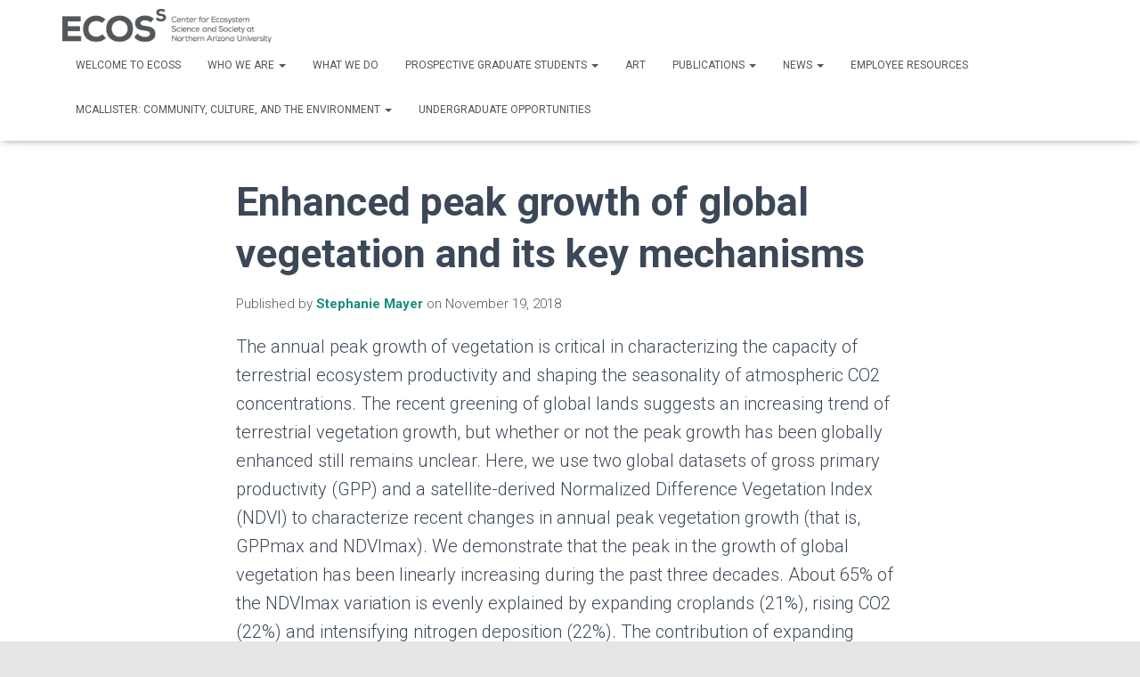

--- FILE ---
content_type: text/html; charset=UTF-8
request_url: https://ecoss.nau.edu/publication/enhanced-peak-growth-of-global-vegetation-and-its-key-mechanisms/
body_size: 70798
content:
<!DOCTYPE html>
<html lang="en-US">

<head>
	<meta charset='UTF-8'>
	<meta name="viewport" content="width=device-width, initial-scale=1">
	<link rel="profile" href="http://gmpg.org/xfn/11">
		<title>Enhanced peak growth of global vegetation and its key mechanisms &#8211; Ecoss</title>
<meta name='robots' content='max-image-preview:large' />
<link rel='dns-prefetch' href='//fonts.googleapis.com' />
<link rel="alternate" type="application/rss+xml" title="Ecoss &raquo; Feed" href="https://ecoss.nau.edu/feed/" />
<script type="text/javascript">
window._wpemojiSettings = {"baseUrl":"https:\/\/s.w.org\/images\/core\/emoji\/14.0.0\/72x72\/","ext":".png","svgUrl":"https:\/\/s.w.org\/images\/core\/emoji\/14.0.0\/svg\/","svgExt":".svg","source":{"concatemoji":"https:\/\/ecoss.nau.edu\/wp-includes\/js\/wp-emoji-release.min.js?ver=6.2.8"}};
/*! This file is auto-generated */
!function(e,a,t){var n,r,o,i=a.createElement("canvas"),p=i.getContext&&i.getContext("2d");function s(e,t){p.clearRect(0,0,i.width,i.height),p.fillText(e,0,0);e=i.toDataURL();return p.clearRect(0,0,i.width,i.height),p.fillText(t,0,0),e===i.toDataURL()}function c(e){var t=a.createElement("script");t.src=e,t.defer=t.type="text/javascript",a.getElementsByTagName("head")[0].appendChild(t)}for(o=Array("flag","emoji"),t.supports={everything:!0,everythingExceptFlag:!0},r=0;r<o.length;r++)t.supports[o[r]]=function(e){if(p&&p.fillText)switch(p.textBaseline="top",p.font="600 32px Arial",e){case"flag":return s("\ud83c\udff3\ufe0f\u200d\u26a7\ufe0f","\ud83c\udff3\ufe0f\u200b\u26a7\ufe0f")?!1:!s("\ud83c\uddfa\ud83c\uddf3","\ud83c\uddfa\u200b\ud83c\uddf3")&&!s("\ud83c\udff4\udb40\udc67\udb40\udc62\udb40\udc65\udb40\udc6e\udb40\udc67\udb40\udc7f","\ud83c\udff4\u200b\udb40\udc67\u200b\udb40\udc62\u200b\udb40\udc65\u200b\udb40\udc6e\u200b\udb40\udc67\u200b\udb40\udc7f");case"emoji":return!s("\ud83e\udef1\ud83c\udffb\u200d\ud83e\udef2\ud83c\udfff","\ud83e\udef1\ud83c\udffb\u200b\ud83e\udef2\ud83c\udfff")}return!1}(o[r]),t.supports.everything=t.supports.everything&&t.supports[o[r]],"flag"!==o[r]&&(t.supports.everythingExceptFlag=t.supports.everythingExceptFlag&&t.supports[o[r]]);t.supports.everythingExceptFlag=t.supports.everythingExceptFlag&&!t.supports.flag,t.DOMReady=!1,t.readyCallback=function(){t.DOMReady=!0},t.supports.everything||(n=function(){t.readyCallback()},a.addEventListener?(a.addEventListener("DOMContentLoaded",n,!1),e.addEventListener("load",n,!1)):(e.attachEvent("onload",n),a.attachEvent("onreadystatechange",function(){"complete"===a.readyState&&t.readyCallback()})),(e=t.source||{}).concatemoji?c(e.concatemoji):e.wpemoji&&e.twemoji&&(c(e.twemoji),c(e.wpemoji)))}(window,document,window._wpemojiSettings);
</script>
<style type="text/css">
img.wp-smiley,
img.emoji {
	display: inline !important;
	border: none !important;
	box-shadow: none !important;
	height: 1em !important;
	width: 1em !important;
	margin: 0 0.07em !important;
	vertical-align: -0.1em !important;
	background: none !important;
	padding: 0 !important;
}
</style>
	<link rel='stylesheet' id='neliofp_style_css-css' href='https://ecoss.nau.edu/wp-content/plugins/nelio-featured-posts/assets/style.min.css?ver=2.2.4' type='text/css' media='all' />
<link rel='stylesheet' id='wp-block-library-css' href='https://ecoss.nau.edu/wp-includes/css/dist/block-library/style.min.css?ver=6.2.8' type='text/css' media='all' />
<link rel='stylesheet' id='classic-theme-styles-css' href='https://ecoss.nau.edu/wp-includes/css/classic-themes.min.css?ver=6.2.8' type='text/css' media='all' />
<style id='global-styles-inline-css' type='text/css'>
body{--wp--preset--color--black: #000000;--wp--preset--color--cyan-bluish-gray: #abb8c3;--wp--preset--color--white: #ffffff;--wp--preset--color--pale-pink: #f78da7;--wp--preset--color--vivid-red: #cf2e2e;--wp--preset--color--luminous-vivid-orange: #ff6900;--wp--preset--color--luminous-vivid-amber: #fcb900;--wp--preset--color--light-green-cyan: #7bdcb5;--wp--preset--color--vivid-green-cyan: #00d084;--wp--preset--color--pale-cyan-blue: #8ed1fc;--wp--preset--color--vivid-cyan-blue: #0693e3;--wp--preset--color--vivid-purple: #9b51e0;--wp--preset--color--accent: #00826c;--wp--preset--color--background-color: #E5E5E5;--wp--preset--color--header-gradient: #a8a8a8;--wp--preset--gradient--vivid-cyan-blue-to-vivid-purple: linear-gradient(135deg,rgba(6,147,227,1) 0%,rgb(155,81,224) 100%);--wp--preset--gradient--light-green-cyan-to-vivid-green-cyan: linear-gradient(135deg,rgb(122,220,180) 0%,rgb(0,208,130) 100%);--wp--preset--gradient--luminous-vivid-amber-to-luminous-vivid-orange: linear-gradient(135deg,rgba(252,185,0,1) 0%,rgba(255,105,0,1) 100%);--wp--preset--gradient--luminous-vivid-orange-to-vivid-red: linear-gradient(135deg,rgba(255,105,0,1) 0%,rgb(207,46,46) 100%);--wp--preset--gradient--very-light-gray-to-cyan-bluish-gray: linear-gradient(135deg,rgb(238,238,238) 0%,rgb(169,184,195) 100%);--wp--preset--gradient--cool-to-warm-spectrum: linear-gradient(135deg,rgb(74,234,220) 0%,rgb(151,120,209) 20%,rgb(207,42,186) 40%,rgb(238,44,130) 60%,rgb(251,105,98) 80%,rgb(254,248,76) 100%);--wp--preset--gradient--blush-light-purple: linear-gradient(135deg,rgb(255,206,236) 0%,rgb(152,150,240) 100%);--wp--preset--gradient--blush-bordeaux: linear-gradient(135deg,rgb(254,205,165) 0%,rgb(254,45,45) 50%,rgb(107,0,62) 100%);--wp--preset--gradient--luminous-dusk: linear-gradient(135deg,rgb(255,203,112) 0%,rgb(199,81,192) 50%,rgb(65,88,208) 100%);--wp--preset--gradient--pale-ocean: linear-gradient(135deg,rgb(255,245,203) 0%,rgb(182,227,212) 50%,rgb(51,167,181) 100%);--wp--preset--gradient--electric-grass: linear-gradient(135deg,rgb(202,248,128) 0%,rgb(113,206,126) 100%);--wp--preset--gradient--midnight: linear-gradient(135deg,rgb(2,3,129) 0%,rgb(40,116,252) 100%);--wp--preset--duotone--dark-grayscale: url('#wp-duotone-dark-grayscale');--wp--preset--duotone--grayscale: url('#wp-duotone-grayscale');--wp--preset--duotone--purple-yellow: url('#wp-duotone-purple-yellow');--wp--preset--duotone--blue-red: url('#wp-duotone-blue-red');--wp--preset--duotone--midnight: url('#wp-duotone-midnight');--wp--preset--duotone--magenta-yellow: url('#wp-duotone-magenta-yellow');--wp--preset--duotone--purple-green: url('#wp-duotone-purple-green');--wp--preset--duotone--blue-orange: url('#wp-duotone-blue-orange');--wp--preset--font-size--small: 13px;--wp--preset--font-size--medium: 20px;--wp--preset--font-size--large: 36px;--wp--preset--font-size--x-large: 42px;--wp--preset--spacing--20: 0.44rem;--wp--preset--spacing--30: 0.67rem;--wp--preset--spacing--40: 1rem;--wp--preset--spacing--50: 1.5rem;--wp--preset--spacing--60: 2.25rem;--wp--preset--spacing--70: 3.38rem;--wp--preset--spacing--80: 5.06rem;--wp--preset--shadow--natural: 6px 6px 9px rgba(0, 0, 0, 0.2);--wp--preset--shadow--deep: 12px 12px 50px rgba(0, 0, 0, 0.4);--wp--preset--shadow--sharp: 6px 6px 0px rgba(0, 0, 0, 0.2);--wp--preset--shadow--outlined: 6px 6px 0px -3px rgba(255, 255, 255, 1), 6px 6px rgba(0, 0, 0, 1);--wp--preset--shadow--crisp: 6px 6px 0px rgba(0, 0, 0, 1);}:where(.is-layout-flex){gap: 0.5em;}body .is-layout-flow > .alignleft{float: left;margin-inline-start: 0;margin-inline-end: 2em;}body .is-layout-flow > .alignright{float: right;margin-inline-start: 2em;margin-inline-end: 0;}body .is-layout-flow > .aligncenter{margin-left: auto !important;margin-right: auto !important;}body .is-layout-constrained > .alignleft{float: left;margin-inline-start: 0;margin-inline-end: 2em;}body .is-layout-constrained > .alignright{float: right;margin-inline-start: 2em;margin-inline-end: 0;}body .is-layout-constrained > .aligncenter{margin-left: auto !important;margin-right: auto !important;}body .is-layout-constrained > :where(:not(.alignleft):not(.alignright):not(.alignfull)){max-width: var(--wp--style--global--content-size);margin-left: auto !important;margin-right: auto !important;}body .is-layout-constrained > .alignwide{max-width: var(--wp--style--global--wide-size);}body .is-layout-flex{display: flex;}body .is-layout-flex{flex-wrap: wrap;align-items: center;}body .is-layout-flex > *{margin: 0;}:where(.wp-block-columns.is-layout-flex){gap: 2em;}.has-black-color{color: var(--wp--preset--color--black) !important;}.has-cyan-bluish-gray-color{color: var(--wp--preset--color--cyan-bluish-gray) !important;}.has-white-color{color: var(--wp--preset--color--white) !important;}.has-pale-pink-color{color: var(--wp--preset--color--pale-pink) !important;}.has-vivid-red-color{color: var(--wp--preset--color--vivid-red) !important;}.has-luminous-vivid-orange-color{color: var(--wp--preset--color--luminous-vivid-orange) !important;}.has-luminous-vivid-amber-color{color: var(--wp--preset--color--luminous-vivid-amber) !important;}.has-light-green-cyan-color{color: var(--wp--preset--color--light-green-cyan) !important;}.has-vivid-green-cyan-color{color: var(--wp--preset--color--vivid-green-cyan) !important;}.has-pale-cyan-blue-color{color: var(--wp--preset--color--pale-cyan-blue) !important;}.has-vivid-cyan-blue-color{color: var(--wp--preset--color--vivid-cyan-blue) !important;}.has-vivid-purple-color{color: var(--wp--preset--color--vivid-purple) !important;}.has-black-background-color{background-color: var(--wp--preset--color--black) !important;}.has-cyan-bluish-gray-background-color{background-color: var(--wp--preset--color--cyan-bluish-gray) !important;}.has-white-background-color{background-color: var(--wp--preset--color--white) !important;}.has-pale-pink-background-color{background-color: var(--wp--preset--color--pale-pink) !important;}.has-vivid-red-background-color{background-color: var(--wp--preset--color--vivid-red) !important;}.has-luminous-vivid-orange-background-color{background-color: var(--wp--preset--color--luminous-vivid-orange) !important;}.has-luminous-vivid-amber-background-color{background-color: var(--wp--preset--color--luminous-vivid-amber) !important;}.has-light-green-cyan-background-color{background-color: var(--wp--preset--color--light-green-cyan) !important;}.has-vivid-green-cyan-background-color{background-color: var(--wp--preset--color--vivid-green-cyan) !important;}.has-pale-cyan-blue-background-color{background-color: var(--wp--preset--color--pale-cyan-blue) !important;}.has-vivid-cyan-blue-background-color{background-color: var(--wp--preset--color--vivid-cyan-blue) !important;}.has-vivid-purple-background-color{background-color: var(--wp--preset--color--vivid-purple) !important;}.has-black-border-color{border-color: var(--wp--preset--color--black) !important;}.has-cyan-bluish-gray-border-color{border-color: var(--wp--preset--color--cyan-bluish-gray) !important;}.has-white-border-color{border-color: var(--wp--preset--color--white) !important;}.has-pale-pink-border-color{border-color: var(--wp--preset--color--pale-pink) !important;}.has-vivid-red-border-color{border-color: var(--wp--preset--color--vivid-red) !important;}.has-luminous-vivid-orange-border-color{border-color: var(--wp--preset--color--luminous-vivid-orange) !important;}.has-luminous-vivid-amber-border-color{border-color: var(--wp--preset--color--luminous-vivid-amber) !important;}.has-light-green-cyan-border-color{border-color: var(--wp--preset--color--light-green-cyan) !important;}.has-vivid-green-cyan-border-color{border-color: var(--wp--preset--color--vivid-green-cyan) !important;}.has-pale-cyan-blue-border-color{border-color: var(--wp--preset--color--pale-cyan-blue) !important;}.has-vivid-cyan-blue-border-color{border-color: var(--wp--preset--color--vivid-cyan-blue) !important;}.has-vivid-purple-border-color{border-color: var(--wp--preset--color--vivid-purple) !important;}.has-vivid-cyan-blue-to-vivid-purple-gradient-background{background: var(--wp--preset--gradient--vivid-cyan-blue-to-vivid-purple) !important;}.has-light-green-cyan-to-vivid-green-cyan-gradient-background{background: var(--wp--preset--gradient--light-green-cyan-to-vivid-green-cyan) !important;}.has-luminous-vivid-amber-to-luminous-vivid-orange-gradient-background{background: var(--wp--preset--gradient--luminous-vivid-amber-to-luminous-vivid-orange) !important;}.has-luminous-vivid-orange-to-vivid-red-gradient-background{background: var(--wp--preset--gradient--luminous-vivid-orange-to-vivid-red) !important;}.has-very-light-gray-to-cyan-bluish-gray-gradient-background{background: var(--wp--preset--gradient--very-light-gray-to-cyan-bluish-gray) !important;}.has-cool-to-warm-spectrum-gradient-background{background: var(--wp--preset--gradient--cool-to-warm-spectrum) !important;}.has-blush-light-purple-gradient-background{background: var(--wp--preset--gradient--blush-light-purple) !important;}.has-blush-bordeaux-gradient-background{background: var(--wp--preset--gradient--blush-bordeaux) !important;}.has-luminous-dusk-gradient-background{background: var(--wp--preset--gradient--luminous-dusk) !important;}.has-pale-ocean-gradient-background{background: var(--wp--preset--gradient--pale-ocean) !important;}.has-electric-grass-gradient-background{background: var(--wp--preset--gradient--electric-grass) !important;}.has-midnight-gradient-background{background: var(--wp--preset--gradient--midnight) !important;}.has-small-font-size{font-size: var(--wp--preset--font-size--small) !important;}.has-medium-font-size{font-size: var(--wp--preset--font-size--medium) !important;}.has-large-font-size{font-size: var(--wp--preset--font-size--large) !important;}.has-x-large-font-size{font-size: var(--wp--preset--font-size--x-large) !important;}
.wp-block-navigation a:where(:not(.wp-element-button)){color: inherit;}
:where(.wp-block-columns.is-layout-flex){gap: 2em;}
.wp-block-pullquote{font-size: 1.5em;line-height: 1.6;}
</style>
<link rel='stylesheet' id='contact-form-7-css' href='https://ecoss.nau.edu/wp-content/plugins/contact-form-7/includes/css/styles.css?ver=5.7.7' type='text/css' media='all' />
<link rel='stylesheet' id='ctf_styles-css' href='https://ecoss.nau.edu/wp-content/plugins/custom-twitter-feeds/css/ctf-styles.min.css?ver=2.3.1' type='text/css' media='all' />
<link rel='stylesheet' id='post_listing_css-css' href='https://ecoss.nau.edu/wp-content/plugins/multiple-post-type-order/css/post_listing_css.css?ver=6.2.8' type='text/css' media='all' />
<link rel='stylesheet' id='main_css_file-css' href='https://ecoss.nau.edu/wp-content/plugins/multiple-post-type-order/css/pmto_dem.css?ver=6.2.8' type='text/css' media='all' />
<link rel='stylesheet' id='main1_css_file-css' href='https://ecoss.nau.edu/wp-content/plugins/multiple-post-type-order/css/normalize.css?ver=6.2.8' type='text/css' media='all' />
<link rel='stylesheet' id='main2_css_file-css' href='https://ecoss.nau.edu/wp-content/plugins/multiple-post-type-order/css/style_one.css?ver=6.2.8' type='text/css' media='all' />
<link rel='stylesheet' id='main3_css_file-css' href='https://ecoss.nau.edu/wp-content/plugins/multiple-post-type-order/css/style_two.css?ver=6.2.8' type='text/css' media='all' />
<link rel='stylesheet' id='wpsm_team_b-font-awesome-front-css' href='https://ecoss.nau.edu/wp-content/plugins/team-builder/assets/css/font-awesome/css/font-awesome.min.css?ver=6.2.8' type='text/css' media='all' />
<link rel='stylesheet' id='wpsm_team_b_bootstrap-front-css' href='https://ecoss.nau.edu/wp-content/plugins/team-builder/assets/css/bootstrap-front.css?ver=6.2.8' type='text/css' media='all' />
<link rel='stylesheet' id='wpsm_team_b_team-css' href='https://ecoss.nau.edu/wp-content/plugins/team-builder/assets/css/team.css?ver=6.2.8' type='text/css' media='all' />
<link rel='stylesheet' id='wpsm_team_b_owl_carousel_min_css-css' href='https://ecoss.nau.edu/wp-content/plugins/team-builder/assets/css/owl.carousel.min.css?ver=6.2.8' type='text/css' media='all' />
<link rel='stylesheet' id='hestia-clients-bar-css' href='https://ecoss.nau.edu/wp-content/plugins/themeisle-companion/obfx_modules/companion-legacy/assets/css/hestia/clients-bar.css?ver=6.2.8' type='text/css' media='all' />
<link rel='stylesheet' id='wonderplugin-slider-css-css' href='https://ecoss.nau.edu/wp-content/plugins/wonderplugin-slider-lite/engine/wonderpluginsliderengine.css?ver=14.5' type='text/css' media='all' />
<link rel='stylesheet' id='wpmtp-css-css' href='https://ecoss.nau.edu/wp-content/plugins/wp-meet-the-team-shortcode-v2/lib/css/team.css?ver=6.2.8' type='text/css' media='all' />
<link rel='stylesheet' id='bootstrap-tooltip-css' href='https://ecoss.nau.edu/wp-content/plugins/wp-meet-the-team-shortcode-v2/lib/css/bootstrap-tooltip.css?ver=6.2.8' type='text/css' media='all' />
<link rel='stylesheet' id='bootstrap-css' href='https://ecoss.nau.edu/wp-content/themes/hestia/assets/bootstrap/css/bootstrap.min.css?ver=1.0.2' type='text/css' media='all' />
<link rel='stylesheet' id='hestia-font-sizes-css' href='https://ecoss.nau.edu/wp-content/themes/hestia/assets/css/font-sizes.min.css?ver=3.1.8' type='text/css' media='all' />
<link rel='stylesheet' id='hestia_style-css' href='https://ecoss.nau.edu/wp-content/themes/hestia/style.min.css?ver=3.1.8' type='text/css' media='all' />
<style id='hestia_style-inline-css' type='text/css'>
.hestia-top-bar,.hestia-top-bar .widget.widget_shopping_cart .cart_list{background-color:#363537}.hestia-top-bar .widget .label-floating input[type=search]:-webkit-autofill{-webkit-box-shadow:inset 0 0 0 9999px #363537}.hestia-top-bar,.hestia-top-bar .widget .label-floating input[type=search],.hestia-top-bar .widget.widget_search form.form-group:before,.hestia-top-bar .widget.widget_product_search form.form-group:before,.hestia-top-bar .widget.widget_shopping_cart:before{color:#fff}.hestia-top-bar .widget .label-floating input[type=search]{-webkit-text-fill-color:#fff !important}.hestia-top-bar div.widget.widget_shopping_cart:before,.hestia-top-bar .widget.widget_product_search form.form-group:before,.hestia-top-bar .widget.widget_search form.form-group:before{background-color:#fff}.hestia-top-bar a,.hestia-top-bar .top-bar-nav li a{color:#fff}.hestia-top-bar ul li a[href*="mailto:"]:before,.hestia-top-bar ul li a[href*="tel:"]:before{background-color:#fff}.hestia-top-bar a:hover,.hestia-top-bar .top-bar-nav li a:hover{color:#eee}.hestia-top-bar ul li:hover a[href*="mailto:"]:before,.hestia-top-bar ul li:hover a[href*="tel:"]:before{background-color:#eee}
a,.navbar .dropdown-menu li:hover>a,.navbar .dropdown-menu li:focus>a,.navbar .dropdown-menu li:active>a,.navbar .navbar-nav>li .dropdown-menu li:hover>a,body:not(.home) .navbar-default .navbar-nav>.active:not(.btn)>a,body:not(.home) .navbar-default .navbar-nav>.active:not(.btn)>a:hover,body:not(.home) .navbar-default .navbar-nav>.active:not(.btn)>a:focus,a:hover,.card-blog a.moretag:hover,.card-blog a.more-link:hover,.widget a:hover,.has-text-color.has-accent-color,p.has-text-color a{color:#00826c}.svg-text-color{fill:#00826c}.pagination span.current,.pagination span.current:focus,.pagination span.current:hover{border-color:#00826c}button,button:hover,.woocommerce .track_order button[type="submit"],.woocommerce .track_order button[type="submit"]:hover,div.wpforms-container .wpforms-form button[type=submit].wpforms-submit,div.wpforms-container .wpforms-form button[type=submit].wpforms-submit:hover,input[type="button"],input[type="button"]:hover,input[type="submit"],input[type="submit"]:hover,input#searchsubmit,.pagination span.current,.pagination span.current:focus,.pagination span.current:hover,.btn.btn-primary,.btn.btn-primary:link,.btn.btn-primary:hover,.btn.btn-primary:focus,.btn.btn-primary:active,.btn.btn-primary.active,.btn.btn-primary.active:focus,.btn.btn-primary.active:hover,.btn.btn-primary:active:hover,.btn.btn-primary:active:focus,.btn.btn-primary:active:hover,.hestia-sidebar-open.btn.btn-rose,.hestia-sidebar-close.btn.btn-rose,.hestia-sidebar-open.btn.btn-rose:hover,.hestia-sidebar-close.btn.btn-rose:hover,.hestia-sidebar-open.btn.btn-rose:focus,.hestia-sidebar-close.btn.btn-rose:focus,.label.label-primary,.hestia-work .portfolio-item:nth-child(6n+1) .label,.nav-cart .nav-cart-content .widget .buttons .button,.has-accent-background-color[class*="has-background"]{background-color:#00826c}@media(max-width:768px){.navbar-default .navbar-nav>li>a:hover,.navbar-default .navbar-nav>li>a:focus,.navbar .navbar-nav .dropdown .dropdown-menu li a:hover,.navbar .navbar-nav .dropdown .dropdown-menu li a:focus,.navbar button.navbar-toggle:hover,.navbar .navbar-nav li:hover>a i{color:#00826c}}body:not(.woocommerce-page) button:not([class^="fl-"]):not(.hestia-scroll-to-top):not(.navbar-toggle):not(.close),body:not(.woocommerce-page) .button:not([class^="fl-"]):not(hestia-scroll-to-top):not(.navbar-toggle):not(.add_to_cart_button):not(.product_type_grouped):not(.product_type_external),div.wpforms-container .wpforms-form button[type=submit].wpforms-submit,input[type="submit"],input[type="button"],.btn.btn-primary,.widget_product_search button[type="submit"],.hestia-sidebar-open.btn.btn-rose,.hestia-sidebar-close.btn.btn-rose,.everest-forms button[type=submit].everest-forms-submit-button{-webkit-box-shadow:0 2px 2px 0 rgba(0,130,108,0.14),0 3px 1px -2px rgba(0,130,108,0.2),0 1px 5px 0 rgba(0,130,108,0.12);box-shadow:0 2px 2px 0 rgba(0,130,108,0.14),0 3px 1px -2px rgba(0,130,108,0.2),0 1px 5px 0 rgba(0,130,108,0.12)}.card .header-primary,.card .content-primary,.everest-forms button[type=submit].everest-forms-submit-button{background:#00826c}body:not(.woocommerce-page) .button:not([class^="fl-"]):not(.hestia-scroll-to-top):not(.navbar-toggle):not(.add_to_cart_button):hover,body:not(.woocommerce-page) button:not([class^="fl-"]):not(.hestia-scroll-to-top):not(.navbar-toggle):not(.close):hover,div.wpforms-container .wpforms-form button[type=submit].wpforms-submit:hover,input[type="submit"]:hover,input[type="button"]:hover,input#searchsubmit:hover,.widget_product_search button[type="submit"]:hover,.pagination span.current,.btn.btn-primary:hover,.btn.btn-primary:focus,.btn.btn-primary:active,.btn.btn-primary.active,.btn.btn-primary:active:focus,.btn.btn-primary:active:hover,.hestia-sidebar-open.btn.btn-rose:hover,.hestia-sidebar-close.btn.btn-rose:hover,.pagination span.current:hover,.everest-forms button[type=submit].everest-forms-submit-button:hover,.everest-forms button[type=submit].everest-forms-submit-button:focus,.everest-forms button[type=submit].everest-forms-submit-button:active{-webkit-box-shadow:0 14px 26px -12px rgba(0,130,108,0.42),0 4px 23px 0 rgba(0,0,0,0.12),0 8px 10px -5px rgba(0,130,108,0.2);box-shadow:0 14px 26px -12px rgba(0,130,108,0.42),0 4px 23px 0 rgba(0,0,0,0.12),0 8px 10px -5px rgba(0,130,108,0.2);color:#fff}.form-group.is-focused .form-control{background-image:-webkit-gradient(linear,left top,left bottom,from(#00826c),to(#00826c)),-webkit-gradient(linear,left top,left bottom,from(#d2d2d2),to(#d2d2d2));background-image:-webkit-linear-gradient(linear,left top,left bottom,from(#00826c),to(#00826c)),-webkit-linear-gradient(linear,left top,left bottom,from(#d2d2d2),to(#d2d2d2));background-image:linear-gradient(linear,left top,left bottom,from(#00826c),to(#00826c)),linear-gradient(linear,left top,left bottom,from(#d2d2d2),to(#d2d2d2))}.navbar:not(.navbar-transparent) li:not(.btn):hover>a,.navbar li.on-section:not(.btn)>a,.navbar.full-screen-menu.navbar-transparent li:not(.btn):hover>a,.navbar.full-screen-menu .navbar-toggle:hover,.navbar:not(.navbar-transparent) .nav-cart:hover,.navbar:not(.navbar-transparent) .hestia-toggle-search:hover{color:#00826c}.header-filter-gradient{background:linear-gradient(45deg,rgba(168,168,168,1) 0,rgb(234,196,147) 100%)}.has-text-color.has-header-gradient-color{color:#a8a8a8}.has-header-gradient-background-color[class*="has-background"]{background-color:#a8a8a8}.has-text-color.has-background-color-color{color:#E5E5E5}.has-background-color-background-color[class*="has-background"]{background-color:#E5E5E5}
.btn.btn-primary:not(.colored-button):not(.btn-left):not(.btn-right):not(.btn-just-icon):not(.menu-item),input[type="submit"]:not(.search-submit),body:not(.woocommerce-account) .woocommerce .button.woocommerce-Button,.woocommerce .product button.button,.woocommerce .product button.button.alt,.woocommerce .product #respond input#submit,.woocommerce-cart .blog-post .woocommerce .cart-collaterals .cart_totals .checkout-button,.woocommerce-checkout #payment #place_order,.woocommerce-account.woocommerce-page button.button,.woocommerce .track_order button[type="submit"],.nav-cart .nav-cart-content .widget .buttons .button,.woocommerce a.button.wc-backward,body.woocommerce .wccm-catalog-item a.button,body.woocommerce a.wccm-button.button,form.woocommerce-form-coupon button.button,div.wpforms-container .wpforms-form button[type=submit].wpforms-submit,div.woocommerce a.button.alt,div.woocommerce table.my_account_orders .button,.btn.colored-button,.btn.btn-left,.btn.btn-right,.btn:not(.colored-button):not(.btn-left):not(.btn-right):not(.btn-just-icon):not(.menu-item):not(.hestia-sidebar-open):not(.hestia-sidebar-close){padding-top:15px;padding-bottom:15px;padding-left:33px;padding-right:33px}
.btn.btn-primary:not(.colored-button):not(.btn-left):not(.btn-right):not(.btn-just-icon):not(.menu-item),input[type="submit"]:not(.search-submit),body:not(.woocommerce-account) .woocommerce .button.woocommerce-Button,.woocommerce .product button.button,.woocommerce .product button.button.alt,.woocommerce .product #respond input#submit,.woocommerce-cart .blog-post .woocommerce .cart-collaterals .cart_totals .checkout-button,.woocommerce-checkout #payment #place_order,.woocommerce-account.woocommerce-page button.button,.woocommerce .track_order button[type="submit"],.nav-cart .nav-cart-content .widget .buttons .button,.woocommerce a.button.wc-backward,body.woocommerce .wccm-catalog-item a.button,body.woocommerce a.wccm-button.button,form.woocommerce-form-coupon button.button,div.wpforms-container .wpforms-form button[type=submit].wpforms-submit,div.woocommerce a.button.alt,div.woocommerce table.my_account_orders .button,input[type="submit"].search-submit,.hestia-view-cart-wrapper .added_to_cart.wc-forward,.woocommerce-product-search button,.woocommerce-cart .actions .button,#secondary div[id^=woocommerce_price_filter] .button,.woocommerce div[id^=woocommerce_widget_cart].widget .buttons .button,.searchform input[type=submit],.searchform button,.search-form:not(.media-toolbar-primary) input[type=submit],.search-form:not(.media-toolbar-primary) button,.woocommerce-product-search input[type=submit],.btn.colored-button,.btn.btn-left,.btn.btn-right,.btn:not(.colored-button):not(.btn-left):not(.btn-right):not(.btn-just-icon):not(.menu-item):not(.hestia-sidebar-open):not(.hestia-sidebar-close){border-radius:3px}
h1,h2,h3,h4,h5,h6,.hestia-title,.hestia-title.title-in-content,p.meta-in-content,.info-title,.card-title,.page-header.header-small .hestia-title,.page-header.header-small .title,.widget h5,.hestia-title,.title,.footer-brand,.footer-big h4,.footer-big h5,.media .media-heading,.carousel h1.hestia-title,.carousel h2.title,.carousel span.sub-title,.hestia-about h1,.hestia-about h2,.hestia-about h3,.hestia-about h4,.hestia-about h5{font-family:Roboto}body,ul,.tooltip-inner{font-family:Roboto}
@media(min-width:769px){.page-header.header-small .hestia-title,.page-header.header-small .title,h1.hestia-title.title-in-content,.main article.section .has-title-font-size{font-size:45px}}@media(max-width:768px){.page-header.header-small .hestia-title,.page-header.header-small .title,h1.hestia-title.title-in-content,.main article.section .has-title-font-size{font-size:26px}}@media(max-width:480px){.page-header.header-small .hestia-title,.page-header.header-small .title,h1.hestia-title.title-in-content,.main article.section .has-title-font-size{font-size:26px}}@media(min-width:769px){.single-post-wrap h1:not(.title-in-content),.page-content-wrap h1:not(.title-in-content),.page-template-template-fullwidth article h1:not(.title-in-content){font-size:46px}.single-post-wrap h2,.page-content-wrap h2,.page-template-template-fullwidth article h2,.main article.section .has-heading-font-size{font-size:41px}.single-post-wrap h3,.page-content-wrap h3,.page-template-template-fullwidth article h3{font-size:36px}.single-post-wrap h4,.page-content-wrap h4,.page-template-template-fullwidth article h4{font-size:31px}.single-post-wrap h5,.page-content-wrap h5,.page-template-template-fullwidth article h5{font-size:27px}.single-post-wrap h6,.page-content-wrap h6,.page-template-template-fullwidth article h6{font-size:22px}}@media(min-width:769px){.single-post-wrap,.page-content-wrap,.single-post-wrap ul,.page-content-wrap ul,.single-post-wrap ol,.page-content-wrap ol,.single-post-wrap dl,.page-content-wrap dl,.single-post-wrap table,.page-content-wrap table,.page-template-template-fullwidth article,.main article.section .has-body-font-size{font-size:20px}}@media(min-width:769px){#carousel-hestia-generic .hestia-title{font-size:67px}#carousel-hestia-generic span.sub-title{font-size:18px}#carousel-hestia-generic .btn{font-size:14px}}@media(min-width:769px){section.hestia-features .hestia-title,section.hestia-shop .hestia-title,section.hestia-work .hestia-title,section.hestia-team .hestia-title,section.hestia-pricing .hestia-title,section.hestia-ribbon .hestia-title,section.hestia-testimonials .hestia-title,section.hestia-subscribe h2.title,section.hestia-blogs .hestia-title,.section.related-posts .hestia-title,section.hestia-contact .hestia-title{font-size:37px}section.hestia-features .hestia-info h4.info-title,section.hestia-shop h4.card-title,section.hestia-team h4.card-title,section.hestia-testimonials h4.card-title,section.hestia-blogs h4.card-title,.section.related-posts h4.card-title,section.hestia-contact h4.card-title,section.hestia-contact .hestia-description h6{font-size:18px}section.hestia-work h4.card-title,section.hestia-contact .hestia-description h5{font-size:23px}section.hestia-contact .hestia-description h1{font-size:42px}section.hestia-contact .hestia-description h2{font-size:37px}section.hestia-contact .hestia-description h3{font-size:32px}section.hestia-contact .hestia-description h4{font-size:27px}}@media(min-width:769px){section.hestia-team p.card-description,section.hestia-pricing p.text-gray,section.hestia-testimonials p.card-description,section.hestia-blogs p.card-description,.section.related-posts p.card-description,.hestia-contact p,section.hestia-features .hestia-info p,section.hestia-shop .card-description p{font-size:14px}section.hestia-shop h6.category,section.hestia-work .label-primary,section.hestia-team h6.category,section.hestia-pricing .card-pricing h6.category,section.hestia-testimonials h6.category,section.hestia-blogs h6.category,.section.related-posts h6.category{font-size:12px}}
</style>
<link rel='stylesheet' id='hestia-google-font-roboto-css' href='//fonts.googleapis.com/css?family=Roboto%3A300%2C400%2C500%2C700&#038;subset=latin&#038;ver=6.2.8' type='text/css' media='all' />
<link rel='stylesheet' id='recent-posts-widget-with-thumbnails-public-style-css' href='https://ecoss.nau.edu/wp-content/plugins/recent-posts-widget-with-thumbnails/public.css?ver=7.1.1' type='text/css' media='all' />
<script type='text/javascript' src='https://ecoss.nau.edu/wp-includes/js/jquery/jquery.min.js?ver=3.6.4' id='jquery-core-js'></script>
<script type='text/javascript' src='https://ecoss.nau.edu/wp-includes/js/jquery/jquery-migrate.min.js?ver=3.4.0' id='jquery-migrate-js'></script>
<script type='text/javascript' src='https://ecoss.nau.edu/wp-content/plugins/team-builder/assets/js/owl.carousel.min.js?ver=6.2.8' id='wpsm_team_b_owl_carousel_min_js-js'></script>
<script type='text/javascript' src='https://ecoss.nau.edu/wp-content/plugins/wonderplugin-slider-lite/engine/wonderpluginsliderskins.js?ver=14.5' id='wonderplugin-slider-skins-script-js'></script>
<script type='text/javascript' src='https://ecoss.nau.edu/wp-content/plugins/wonderplugin-slider-lite/engine/wonderpluginslider.js?ver=14.5' id='wonderplugin-slider-script-js'></script>
<script type='text/javascript' src='https://ecoss.nau.edu/wp-content/plugins/wp-meet-the-team-shortcode-v2/lib/js/jquery.browser.js?ver=6.2.8' id='browser-js'></script>
<script type='text/javascript' src='https://ecoss.nau.edu/wp-content/plugins/wp-meet-the-team-shortcode-v2/lib/js/jquery.carouFredSel-6.2.1-packed.js?ver=6.2.8' id='carouFredSel-js'></script>
<script type='text/javascript' src='https://ecoss.nau.edu/wp-content/plugins/wp-meet-the-team-shortcode-v2/lib/js/jquery.easing.js?ver=6.2.8' id='jquery-easing-js'></script>
<script type='text/javascript' src='https://ecoss.nau.edu/wp-content/plugins/wp-meet-the-team-shortcode-v2/lib/js/bootstrap-tooltip.js?ver=6.2.8' id='bootstrap-tooltip-js'></script>
<script type='text/javascript' src='https://ecoss.nau.edu/wp-content/plugins/wp-meet-the-team-shortcode-v2/lib/js/custom.js?ver=6.2.8' id='wpmtp-js'></script>
<link rel="https://api.w.org/" href="https://ecoss.nau.edu/wp-json/" /><link rel="EditURI" type="application/rsd+xml" title="RSD" href="https://ecoss.nau.edu/xmlrpc.php?rsd" />
<link rel="wlwmanifest" type="application/wlwmanifest+xml" href="https://ecoss.nau.edu/wp-includes/wlwmanifest.xml" />
<meta name="generator" content="WordPress 6.2.8" />
<link rel="canonical" href="https://ecoss.nau.edu/publication/enhanced-peak-growth-of-global-vegetation-and-its-key-mechanisms/" />
<link rel='shortlink' href='https://ecoss.nau.edu/?p=4947' />
<link rel="alternate" type="application/json+oembed" href="https://ecoss.nau.edu/wp-json/oembed/1.0/embed?url=https%3A%2F%2Fecoss.nau.edu%2Fpublication%2Fenhanced-peak-growth-of-global-vegetation-and-its-key-mechanisms%2F" />
<link rel="alternate" type="text/xml+oembed" href="https://ecoss.nau.edu/wp-json/oembed/1.0/embed?url=https%3A%2F%2Fecoss.nau.edu%2Fpublication%2Fenhanced-peak-growth-of-global-vegetation-and-its-key-mechanisms%2F&#038;format=xml" />
<!-- Enter your scripts here --><!--[if IE]><script src="https://ecoss.nau.edu/wp-content/plugins/wp-meet-the-team-shortcode-v2/lib/js/iefix.js"></script><![endif]--><style type="text/css" id="custom-background-css">
body.custom-background { background-image: url("https://ecoss.nau.edu/wp-content/uploads/2024/11/Screenshot-2024-11-19-at-3.26.58 PM.png"); background-position: left top; background-size: cover; background-repeat: no-repeat; background-attachment: fixed; }
</style>
			<style type="text/css" id="wp-custom-css">
			.entry-meta .byline, .entry-meta .cat-links { display: none; }
.entry-meta .posted-on { display: none; }		</style>
		</head>

<body class="ecoss_publication-template-default single single-ecoss_publication postid-4947 custom-background wp-custom-logo do-etfw blog-post header-layout-classic-blog">
	<svg xmlns="http://www.w3.org/2000/svg" viewBox="0 0 0 0" width="0" height="0" focusable="false" role="none" style="visibility: hidden; position: absolute; left: -9999px; overflow: hidden;" ><defs><filter id="wp-duotone-dark-grayscale"><feColorMatrix color-interpolation-filters="sRGB" type="matrix" values=" .299 .587 .114 0 0 .299 .587 .114 0 0 .299 .587 .114 0 0 .299 .587 .114 0 0 " /><feComponentTransfer color-interpolation-filters="sRGB" ><feFuncR type="table" tableValues="0 0.49803921568627" /><feFuncG type="table" tableValues="0 0.49803921568627" /><feFuncB type="table" tableValues="0 0.49803921568627" /><feFuncA type="table" tableValues="1 1" /></feComponentTransfer><feComposite in2="SourceGraphic" operator="in" /></filter></defs></svg><svg xmlns="http://www.w3.org/2000/svg" viewBox="0 0 0 0" width="0" height="0" focusable="false" role="none" style="visibility: hidden; position: absolute; left: -9999px; overflow: hidden;" ><defs><filter id="wp-duotone-grayscale"><feColorMatrix color-interpolation-filters="sRGB" type="matrix" values=" .299 .587 .114 0 0 .299 .587 .114 0 0 .299 .587 .114 0 0 .299 .587 .114 0 0 " /><feComponentTransfer color-interpolation-filters="sRGB" ><feFuncR type="table" tableValues="0 1" /><feFuncG type="table" tableValues="0 1" /><feFuncB type="table" tableValues="0 1" /><feFuncA type="table" tableValues="1 1" /></feComponentTransfer><feComposite in2="SourceGraphic" operator="in" /></filter></defs></svg><svg xmlns="http://www.w3.org/2000/svg" viewBox="0 0 0 0" width="0" height="0" focusable="false" role="none" style="visibility: hidden; position: absolute; left: -9999px; overflow: hidden;" ><defs><filter id="wp-duotone-purple-yellow"><feColorMatrix color-interpolation-filters="sRGB" type="matrix" values=" .299 .587 .114 0 0 .299 .587 .114 0 0 .299 .587 .114 0 0 .299 .587 .114 0 0 " /><feComponentTransfer color-interpolation-filters="sRGB" ><feFuncR type="table" tableValues="0.54901960784314 0.98823529411765" /><feFuncG type="table" tableValues="0 1" /><feFuncB type="table" tableValues="0.71764705882353 0.25490196078431" /><feFuncA type="table" tableValues="1 1" /></feComponentTransfer><feComposite in2="SourceGraphic" operator="in" /></filter></defs></svg><svg xmlns="http://www.w3.org/2000/svg" viewBox="0 0 0 0" width="0" height="0" focusable="false" role="none" style="visibility: hidden; position: absolute; left: -9999px; overflow: hidden;" ><defs><filter id="wp-duotone-blue-red"><feColorMatrix color-interpolation-filters="sRGB" type="matrix" values=" .299 .587 .114 0 0 .299 .587 .114 0 0 .299 .587 .114 0 0 .299 .587 .114 0 0 " /><feComponentTransfer color-interpolation-filters="sRGB" ><feFuncR type="table" tableValues="0 1" /><feFuncG type="table" tableValues="0 0.27843137254902" /><feFuncB type="table" tableValues="0.5921568627451 0.27843137254902" /><feFuncA type="table" tableValues="1 1" /></feComponentTransfer><feComposite in2="SourceGraphic" operator="in" /></filter></defs></svg><svg xmlns="http://www.w3.org/2000/svg" viewBox="0 0 0 0" width="0" height="0" focusable="false" role="none" style="visibility: hidden; position: absolute; left: -9999px; overflow: hidden;" ><defs><filter id="wp-duotone-midnight"><feColorMatrix color-interpolation-filters="sRGB" type="matrix" values=" .299 .587 .114 0 0 .299 .587 .114 0 0 .299 .587 .114 0 0 .299 .587 .114 0 0 " /><feComponentTransfer color-interpolation-filters="sRGB" ><feFuncR type="table" tableValues="0 0" /><feFuncG type="table" tableValues="0 0.64705882352941" /><feFuncB type="table" tableValues="0 1" /><feFuncA type="table" tableValues="1 1" /></feComponentTransfer><feComposite in2="SourceGraphic" operator="in" /></filter></defs></svg><svg xmlns="http://www.w3.org/2000/svg" viewBox="0 0 0 0" width="0" height="0" focusable="false" role="none" style="visibility: hidden; position: absolute; left: -9999px; overflow: hidden;" ><defs><filter id="wp-duotone-magenta-yellow"><feColorMatrix color-interpolation-filters="sRGB" type="matrix" values=" .299 .587 .114 0 0 .299 .587 .114 0 0 .299 .587 .114 0 0 .299 .587 .114 0 0 " /><feComponentTransfer color-interpolation-filters="sRGB" ><feFuncR type="table" tableValues="0.78039215686275 1" /><feFuncG type="table" tableValues="0 0.94901960784314" /><feFuncB type="table" tableValues="0.35294117647059 0.47058823529412" /><feFuncA type="table" tableValues="1 1" /></feComponentTransfer><feComposite in2="SourceGraphic" operator="in" /></filter></defs></svg><svg xmlns="http://www.w3.org/2000/svg" viewBox="0 0 0 0" width="0" height="0" focusable="false" role="none" style="visibility: hidden; position: absolute; left: -9999px; overflow: hidden;" ><defs><filter id="wp-duotone-purple-green"><feColorMatrix color-interpolation-filters="sRGB" type="matrix" values=" .299 .587 .114 0 0 .299 .587 .114 0 0 .299 .587 .114 0 0 .299 .587 .114 0 0 " /><feComponentTransfer color-interpolation-filters="sRGB" ><feFuncR type="table" tableValues="0.65098039215686 0.40392156862745" /><feFuncG type="table" tableValues="0 1" /><feFuncB type="table" tableValues="0.44705882352941 0.4" /><feFuncA type="table" tableValues="1 1" /></feComponentTransfer><feComposite in2="SourceGraphic" operator="in" /></filter></defs></svg><svg xmlns="http://www.w3.org/2000/svg" viewBox="0 0 0 0" width="0" height="0" focusable="false" role="none" style="visibility: hidden; position: absolute; left: -9999px; overflow: hidden;" ><defs><filter id="wp-duotone-blue-orange"><feColorMatrix color-interpolation-filters="sRGB" type="matrix" values=" .299 .587 .114 0 0 .299 .587 .114 0 0 .299 .587 .114 0 0 .299 .587 .114 0 0 " /><feComponentTransfer color-interpolation-filters="sRGB" ><feFuncR type="table" tableValues="0.098039215686275 1" /><feFuncG type="table" tableValues="0 0.66274509803922" /><feFuncB type="table" tableValues="0.84705882352941 0.41960784313725" /><feFuncA type="table" tableValues="1 1" /></feComponentTransfer><feComposite in2="SourceGraphic" operator="in" /></filter></defs></svg>	<div class="wrapper post-4947 ecoss_publication type-ecoss_publication status-publish hentry classic-blog ">
		<header class="header ">
			<div style="display: none"></div>		<nav class="navbar navbar-default navbar-fixed-top  no-slider hestia_right navbar-not-transparent">
						<div class="container">
				<div class="header-sidebar-wrapper"></div>		<div class="navbar-header">
			<div class="title-logo-wrapper">
				<a class="navbar-brand" href="https://ecoss.nau.edu/"
						title="Ecoss">
					<img  src="https://ecoss.nau.edu/wp-content/uploads/2020/06/cropped-wordmarkTwitter.jpeg" alt="Ecoss" width="1280" height="207"></a>
			</div>
								<div class="navbar-toggle-wrapper">
						<button type="button" class="navbar-toggle" data-toggle="collapse" data-target="#main-navigation">
								<span class="icon-bar"></span><span class="icon-bar"></span><span class="icon-bar"></span>				<span class="sr-only">Toggle Navigation</span>
			</button>
					</div>
				</div>
		<div id="main-navigation" class="collapse navbar-collapse"><ul id="menu-main_menu" class="nav navbar-nav"><li id="menu-item-5684" class="menu-item menu-item-type-post_type menu-item-object-page menu-item-home menu-item-5684"><a title="Welcome to ECOSS" href="https://ecoss.nau.edu/">Welcome to ECOSS</a></li>
<li id="menu-item-662" class="menu-item menu-item-type-post_type menu-item-object-page menu-item-has-children menu-item-662 dropdown"><a title="Who We Are" href="https://ecoss.nau.edu/who-we-are/" class="dropdown-toggle">Who We Are <span class="caret-wrap"><span class="caret"><svg aria-hidden="true" focusable="false" data-prefix="fas" data-icon="chevron-down" class="svg-inline--fa fa-chevron-down fa-w-14" role="img" xmlns="http://www.w3.org/2000/svg" viewBox="0 0 448 512"><path d="M207.029 381.476L12.686 187.132c-9.373-9.373-9.373-24.569 0-33.941l22.667-22.667c9.357-9.357 24.522-9.375 33.901-.04L224 284.505l154.745-154.021c9.379-9.335 24.544-9.317 33.901.04l22.667 22.667c9.373 9.373 9.373 24.569 0 33.941L240.971 381.476c-9.373 9.372-24.569 9.372-33.942 0z"></path></svg></span></span></a>
<ul role="menu" class="dropdown-menu">
	<li id="menu-item-776" class="menu-item menu-item-type-custom menu-item-object-custom menu-item-776"><a title="Faculty" href="/who-we-are/#faculty">Faculty</a></li>
	<li id="menu-item-3998" class="menu-item menu-item-type-custom menu-item-object-custom menu-item-3998"><a title="Affiliated Faculty" href="/who-we-are/#affiliated-faculty">Affiliated Faculty</a></li>
	<li id="menu-item-781" class="menu-item menu-item-type-custom menu-item-object-custom menu-item-781"><a title="Administration" href="/who-we-are/#administration">Administration</a></li>
	<li id="menu-item-777" class="menu-item menu-item-type-custom menu-item-object-custom menu-item-777"><a title="Research Staff" href="/who-we-are/#research-staff">Research Staff</a></li>
	<li id="menu-item-779" class="menu-item menu-item-type-custom menu-item-object-custom menu-item-779"><a title="Postdoctoral Scientists" href="/who-we-are/#postdoctoral-scientists">Postdoctoral Scientists</a></li>
	<li id="menu-item-782" class="menu-item menu-item-type-custom menu-item-object-custom menu-item-782"><a title="Graduate Students" href="/who-we-are/#graduate-students">Graduate Students</a></li>
	<li id="menu-item-6562" class="menu-item menu-item-type-post_type menu-item-object-page menu-item-6562"><a title="Student Spotlight" href="https://ecoss.nau.edu/who-we-are/student-spotlight/">Student Spotlight</a></li>
	<li id="menu-item-812" class="menu-item menu-item-type-custom menu-item-object-custom menu-item-812"><a title="Alumni" href="/who-we-are/#alumni">Alumni</a></li>
</ul>
</li>
<li id="menu-item-5904" class="menu-item menu-item-type-post_type menu-item-object-page menu-item-5904"><a title="What We Do" href="https://ecoss.nau.edu/what-we-do/">What We Do</a></li>
<li id="menu-item-6323" class="menu-item menu-item-type-post_type menu-item-object-page menu-item-has-children menu-item-6323 dropdown"><a title="Prospective Graduate Students" href="https://ecoss.nau.edu/prospective-students/" class="dropdown-toggle">Prospective Graduate Students <span class="caret-wrap"><span class="caret"><svg aria-hidden="true" focusable="false" data-prefix="fas" data-icon="chevron-down" class="svg-inline--fa fa-chevron-down fa-w-14" role="img" xmlns="http://www.w3.org/2000/svg" viewBox="0 0 448 512"><path d="M207.029 381.476L12.686 187.132c-9.373-9.373-9.373-24.569 0-33.941l22.667-22.667c9.357-9.357 24.522-9.375 33.901-.04L224 284.505l154.745-154.021c9.379-9.335 24.544-9.317 33.901.04l22.667 22.667c9.373 9.373 9.373 24.569 0 33.941L240.971 381.476c-9.373 9.372-24.569 9.372-33.942 0z"></path></svg></span></span></a>
<ul role="menu" class="dropdown-menu">
	<li id="menu-item-6934" class="menu-item menu-item-type-custom menu-item-object-custom menu-item-6934"><a title="Graduate Research Opportunities" href="https://ecoss.nau.edu/prospective-students/#opportunities">Graduate Research Opportunities</a></li>
	<li id="menu-item-7298" class="menu-item menu-item-type-post_type menu-item-object-page menu-item-7298"><a title="AGU Bridge Program at NAU" href="https://ecoss.nau.edu/agu-bridge-program">AGU Bridge Program at NAU</a></li>
</ul>
</li>
<li id="menu-item-5681" class="menu-item menu-item-type-post_type menu-item-object-page menu-item-5681"><a title="Art" href="https://ecoss.nau.edu/art/">Art</a></li>
<li id="menu-item-627" class="menu-item menu-item-type-post_type menu-item-object-page menu-item-has-children menu-item-627 dropdown"><a title="Publications" href="https://ecoss.nau.edu/publications/" class="dropdown-toggle">Publications <span class="caret-wrap"><span class="caret"><svg aria-hidden="true" focusable="false" data-prefix="fas" data-icon="chevron-down" class="svg-inline--fa fa-chevron-down fa-w-14" role="img" xmlns="http://www.w3.org/2000/svg" viewBox="0 0 448 512"><path d="M207.029 381.476L12.686 187.132c-9.373-9.373-9.373-24.569 0-33.941l22.667-22.667c9.357-9.357 24.522-9.375 33.901-.04L224 284.505l154.745-154.021c9.379-9.335 24.544-9.317 33.901.04l22.667 22.667c9.373 9.373 9.373 24.569 0 33.941L240.971 381.476c-9.373 9.372-24.569 9.372-33.942 0z"></path></svg></span></span></a>
<ul role="menu" class="dropdown-menu">
	<li id="menu-item-5638" class="menu-item menu-item-type-custom menu-item-object-custom menu-item-5638"><a title="2020" href="/publications/?publication_year_filter=2020">2020</a></li>
	<li id="menu-item-5078" class="menu-item menu-item-type-custom menu-item-object-custom menu-item-5078"><a title="2019" href="/publications/?publication_year_filter=2019">2019</a></li>
	<li id="menu-item-4215" class="menu-item menu-item-type-custom menu-item-object-custom menu-item-4215"><a title="2018" href="/publications/?publication_year_filter=2018">2018</a></li>
	<li id="menu-item-3346" class="menu-item menu-item-type-custom menu-item-object-custom menu-item-3346"><a title="2017" href="/publications/?publication_year_filter=2017">2017</a></li>
	<li id="menu-item-2363" class="menu-item menu-item-type-custom menu-item-object-custom menu-item-2363"><a title="2016" href="/publications/?publication_year_filter=2016">2016</a></li>
	<li id="menu-item-798" class="menu-item menu-item-type-custom menu-item-object-custom menu-item-798"><a title="2015" href="/publications/?publication_year_filter=2015">2015</a></li>
	<li id="menu-item-797" class="menu-item menu-item-type-custom menu-item-object-custom menu-item-797"><a title="2014" href="/publications/?publication_year_filter=2014">2014</a></li>
	<li id="menu-item-796" class="menu-item menu-item-type-custom menu-item-object-custom menu-item-796"><a title="2013" href="/publications/?publication_year_filter=2013">2013</a></li>
	<li id="menu-item-795" class="menu-item menu-item-type-custom menu-item-object-custom menu-item-795"><a title="2012" href="/publications/?publication_year_filter=2012">2012</a></li>
	<li id="menu-item-794" class="menu-item menu-item-type-custom menu-item-object-custom menu-item-794"><a title="2011" href="/publications/?publication_year_filter=2011">2011</a></li>
	<li id="menu-item-793" class="menu-item menu-item-type-custom menu-item-object-custom menu-item-793"><a title="2010" href="/publications/?publication_year_filter=2010">2010</a></li>
	<li id="menu-item-792" class="menu-item menu-item-type-custom menu-item-object-custom menu-item-792"><a title="2009" href="/publications/?publication_year_filter=2009">2009</a></li>
	<li id="menu-item-791" class="menu-item menu-item-type-custom menu-item-object-custom menu-item-791"><a title="2008" href="/publications/?publication_year_filter=2008">2008</a></li>
	<li id="menu-item-790" class="menu-item menu-item-type-custom menu-item-object-custom menu-item-790"><a title="2007" href="/publications/?publication_year_filter=2007">2007</a></li>
	<li id="menu-item-789" class="menu-item menu-item-type-custom menu-item-object-custom menu-item-789"><a title="2006" href="/publications/?publication_year_filter=2006">2006</a></li>
	<li id="menu-item-788" class="menu-item menu-item-type-custom menu-item-object-custom menu-item-788"><a title="2005" href="/publications/?publication_year_filter=2005">2005</a></li>
	<li id="menu-item-787" class="menu-item menu-item-type-custom menu-item-object-custom menu-item-787"><a title="2004" href="/publications/?publication_year_filter=2004">2004</a></li>
	<li id="menu-item-786" class="menu-item menu-item-type-custom menu-item-object-custom menu-item-786"><a title="2003" href="/publications/?publication_year_filter=2003">2003</a></li>
	<li id="menu-item-785" class="menu-item menu-item-type-custom menu-item-object-custom menu-item-785"><a title="2002" href="/publications/?publication_year_filter=2002">2002</a></li>
	<li id="menu-item-784" class="menu-item menu-item-type-custom menu-item-object-custom menu-item-784"><a title="2001" href="/publications/?publication_year_filter=2001">2001</a></li>
	<li id="menu-item-783" class="menu-item menu-item-type-custom menu-item-object-custom menu-item-783"><a title="2000" href="/publications/?publication_year_filter=2000">2000</a></li>
</ul>
</li>
<li id="menu-item-619" class="menu-item menu-item-type-post_type menu-item-object-page current_page_parent menu-item-has-children menu-item-619 dropdown"><a title="News" href="https://ecoss.nau.edu/news-and-events/" class="dropdown-toggle">News <span class="caret-wrap"><span class="caret"><svg aria-hidden="true" focusable="false" data-prefix="fas" data-icon="chevron-down" class="svg-inline--fa fa-chevron-down fa-w-14" role="img" xmlns="http://www.w3.org/2000/svg" viewBox="0 0 448 512"><path d="M207.029 381.476L12.686 187.132c-9.373-9.373-9.373-24.569 0-33.941l22.667-22.667c9.357-9.357 24.522-9.375 33.901-.04L224 284.505l154.745-154.021c9.379-9.335 24.544-9.317 33.901.04l22.667 22.667c9.373 9.373 9.373 24.569 0 33.941L240.971 381.476c-9.373 9.372-24.569 9.372-33.942 0z"></path></svg></span></span></a>
<ul role="menu" class="dropdown-menu">
	<li id="menu-item-6827" class="menu-item menu-item-type-post_type menu-item-object-page current_page_parent menu-item-6827"><a title="News and Events" href="https://ecoss.nau.edu/news-and-events/">News and Events</a></li>
	<li id="menu-item-6826" class="menu-item menu-item-type-post_type menu-item-object-page menu-item-6826"><a title="The Carbon Copy Newsletter" href="https://ecoss.nau.edu/the-carbon-copy-newsletter/">The Carbon Copy Newsletter</a></li>
</ul>
</li>
<li id="menu-item-6475" class="menu-item menu-item-type-post_type menu-item-object-page menu-item-6475"><a title="Employee Resources" href="https://ecoss.nau.edu/employee-resources/">Employee Resources</a></li>
<li id="menu-item-5910" class="menu-item menu-item-type-post_type menu-item-object-page menu-item-has-children menu-item-5910 dropdown"><a title="McAllister: Community, Culture, and the Environment" href="https://ecoss.nau.edu/McAllister" class="dropdown-toggle">McAllister: Community, Culture, and the Environment <span class="caret-wrap"><span class="caret"><svg aria-hidden="true" focusable="false" data-prefix="fas" data-icon="chevron-down" class="svg-inline--fa fa-chevron-down fa-w-14" role="img" xmlns="http://www.w3.org/2000/svg" viewBox="0 0 448 512"><path d="M207.029 381.476L12.686 187.132c-9.373-9.373-9.373-24.569 0-33.941l22.667-22.667c9.357-9.357 24.522-9.375 33.901-.04L224 284.505l154.745-154.021c9.379-9.335 24.544-9.317 33.901.04l22.667 22.667c9.373 9.373 9.373 24.569 0 33.941L240.971 381.476c-9.373 9.372-24.569 9.372-33.942 0z"></path></svg></span></span></a>
<ul role="menu" class="dropdown-menu">
	<li id="menu-item-3699" class="menu-item menu-item-type-post_type menu-item-object-page menu-item-3699"><a title="McAllister: Community, Culture, and the Environment" href="https://ecoss.nau.edu/McAllister">McAllister: Community, Culture, and the Environment</a></li>
	<li id="menu-item-3700" class="menu-item menu-item-type-post_type menu-item-object-page menu-item-3700"><a title="Science in the Classroom" href="https://ecoss.nau.edu/mcallister/science-in-the-classroom/">Science in the Classroom</a></li>
</ul>
</li>
<li id="menu-item-7383" class="menu-item menu-item-type-post_type menu-item-object-page menu-item-7383"><a title="Undergraduate Opportunities" href="https://ecoss.nau.edu/undergraduate-offerings">Undergraduate Opportunities</a></li>
</ul></div>			</div>
					</nav>
				</header>

<div class="main ">
	<div class="blog-post blog-post-wrapper">
		<div class="container">
			<article id="post-4947" class="section section-text">
	<div class="row">
				<div class="col-md-8 single-post-container col-md-offset-2" data-layout="full-width">

			<div class="single-post-wrap entry-content">	<div class="row"><div class="col-md-12"><h1 class="hestia-title title-in-content entry-title">Enhanced peak growth of global vegetation and its key mechanisms</h1><p class="author meta-in-content">Published by <a href="https://ecoss.nau.edu/author/sm2453/" class="vcard author"><strong class="fn">Stephanie Mayer</strong></a> on <time class="entry-date published" datetime="2018-11-19T21:59:34-07:00" content="2018-11-19">November 19, 2018</time></p></div></div><p>The annual peak growth of vegetation is critical in characterizing the capacity of terrestrial ecosystem productivity and shaping the seasonality of atmospheric CO2 concentrations. The recent greening of global lands suggests an increasing trend of terrestrial vegetation growth, but whether or not the peak growth has been globally enhanced still remains unclear. Here, we use two global datasets of gross primary productivity (GPP) and a satellite-derived Normalized Difference Vegetation Index (NDVI) to characterize recent changes in annual peak vegetation growth (that is, GPPmax and NDVImax). We demonstrate that the peak in the growth of global vegetation has been linearly increasing during the past three decades. About 65% of the NDVImax variation is evenly explained by expanding croplands (21%), rising CO2 (22%) and intensifying nitrogen deposition (22%). The contribution of expanding croplands to the peak growth trend is substantiated by measurements from eddy-flux towers, sun-induced chlorophyll fluorescence and a global database of plant traits, all of which demonstrate that croplands have a higher photosynthetic capacity than other vegetation types. The large contribution of CO2 is also supported by a meta-analysis of 466 manipulative experiments and 15 terrestrial biosphere models. Furthermore, we show that the contribution of GPPmax to the change in annual GPP is less in the tropics than in other regions. These multiple lines of evidence reveal an increasing trend in the peak growth of global vegetation. The findings highlight the important roles of agricultural intensification and atmospheric changes in reshaping the seasonality of global vegetation growth.</p>
</div>
		<div class="section section-blog-info">
			<div class="row">
				<div class="col-md-6">
					<div class="entry-categories">Categories:											</div>
									</div>
				
        <div class="col-md-6">
            <div class="entry-social">
                <a target="_blank" rel="tooltip"
                   data-original-title="Share on Facebook"
                   class="btn btn-just-icon btn-round btn-facebook"
                   href="https://www.facebook.com/sharer.php?u=https://ecoss.nau.edu/publication/enhanced-peak-growth-of-global-vegetation-and-its-key-mechanisms/">
                   <svg xmlns="http://www.w3.org/2000/svg" viewBox="0 0 320 512" width="20" height="17"><path fill="currentColor" d="M279.14 288l14.22-92.66h-88.91v-60.13c0-25.35 12.42-50.06 52.24-50.06h40.42V6.26S260.43 0 225.36 0c-73.22 0-121.08 44.38-121.08 124.72v70.62H22.89V288h81.39v224h100.17V288z"></path></svg>
                </a>
                
                <a target="_blank" rel="tooltip"
                   data-original-title="Share on Twitter"
                   class="btn btn-just-icon btn-round btn-twitter"
                   href="http://twitter.com/share?url=https://ecoss.nau.edu/publication/enhanced-peak-growth-of-global-vegetation-and-its-key-mechanisms/&#038;text=Enhanced%20peak%20growth%20of%20global%20vegetation%20and%20its%20key%20mechanisms">
                   <svg width="20" height="17" viewBox="0 0 1200 1227" fill="none" xmlns="http://www.w3.org/2000/svg">
                   <path d="M714.163 519.284L1160.89 0H1055.03L667.137 450.887L357.328 0H0L468.492 681.821L0 1226.37H105.866L515.491 750.218L842.672 1226.37H1200L714.137 519.284H714.163ZM569.165 687.828L521.697 619.934L144.011 79.6944H306.615L611.412 515.685L658.88 583.579L1055.08 1150.3H892.476L569.165 687.854V687.828Z" fill="#FFFFFF"/>
                   </svg>

                </a>
                
                <a rel="tooltip"
                   data-original-title=" Share on Email"
                   class="btn btn-just-icon btn-round"
                   href="mailto:?subject=Enhanced%20peak%20growth%20of%20global%20vegetation%20and%20its%20key%20mechanisms&#038;body=https://ecoss.nau.edu/publication/enhanced-peak-growth-of-global-vegetation-and-its-key-mechanisms/">
                    <svg xmlns="http://www.w3.org/2000/svg" viewBox="0 0 512 512" width="20" height="17"><path fill="currentColor" d="M502.3 190.8c3.9-3.1 9.7-.2 9.7 4.7V400c0 26.5-21.5 48-48 48H48c-26.5 0-48-21.5-48-48V195.6c0-5 5.7-7.8 9.7-4.7 22.4 17.4 52.1 39.5 154.1 113.6 21.1 15.4 56.7 47.8 92.2 47.6 35.7.3 72-32.8 92.3-47.6 102-74.1 131.6-96.3 154-113.7zM256 320c23.2.4 56.6-29.2 73.4-41.4 132.7-96.3 142.8-104.7 173.4-128.7 5.8-4.5 9.2-11.5 9.2-18.9v-19c0-26.5-21.5-48-48-48H48C21.5 64 0 85.5 0 112v19c0 7.4 3.4 14.3 9.2 18.9 30.6 23.9 40.7 32.4 173.4 128.7 16.8 12.2 50.2 41.8 73.4 41.4z"></path></svg>
               </a>
            </div>
		</div>			</div>
			<hr>
					</div>
		</div>		</div>
</article>

		</div>
	</div>
</div>

			<div class="section related-posts">
				<div class="container">
					<div class="row">
						<div class="col-md-12">
							<h2 class="hestia-title text-center">Related Posts</h2>
							<div class="row">
																	<div class="col-md-4">
										<div class="card card-blog">
																							<div class="card-image">
													<a href="https://ecoss.nau.edu/antibiotic-resistance" title="Antibiotic resistance and public health: it&#8217;s an emergency">
														<img width="360" height="240" src="https://ecoss.nau.edu/wp-content/uploads/2025/09/Antibiotic-cliff-1024x584-1-360x240.jpeg" class="attachment-hestia-blog size-hestia-blog wp-post-image" alt="" decoding="async" loading="lazy" />													</a>
												</div>
																						<div class="content">
												<h6 class="category text-info"></h6>
												<h4 class="card-title">
													<a class="blog-item-title-link" href="https://ecoss.nau.edu/antibiotic-resistance" title="Antibiotic resistance and public health: it&#8217;s an emergency" rel="bookmark">
														Antibiotic resistance and public health: it&#8217;s an emergency													</a>
												</h4>
												<p class="card-description">Press Coverage:&nbsp; The NAU Review •&nbsp;Date:&nbsp;Dec 26, 2024. (Coverage of Koch&nbsp;et al.&nbsp;2024 in&nbsp;Communications Medicine.)&nbsp;NAU Review&nbsp; Publication:&nbsp; https://www.nature.com/articles/s43856-024-00693-7</p>
											</div>
										</div>
									</div>
																	<div class="col-md-4">
										<div class="card card-blog">
																							<div class="card-image">
													<a href="https://ecoss.nau.edu/climate-and-the-arctic" title="Climate and the Arctic">
														<img width="360" height="240" src="https://ecoss.nau.edu/wp-content/uploads/2025/09/an-arctic-meltdown-is-1-360x240.jpg" class="attachment-hestia-blog size-hestia-blog wp-post-image" alt="" decoding="async" loading="lazy" />													</a>
												</div>
																						<div class="content">
												<h6 class="category text-info"></h6>
												<h4 class="card-title">
													<a class="blog-item-title-link" href="https://ecoss.nau.edu/climate-and-the-arctic" title="Climate and the Arctic" rel="bookmark">
														Climate and the Arctic													</a>
												</h4>
												<p class="card-description">Press Coverage:&nbsp; The NAU Review •&nbsp;Date:&nbsp;Feb 6, 2025. (Context for the&nbsp;Science&nbsp;special collection on the Arctic;&nbsp;quotes Regents’ Prof. Ted Schuur.)&nbsp;NAU Review Publication:&nbsp; https://www.science.org/doi/abs/10.1126</p>
											</div>
										</div>
									</div>
																	<div class="col-md-4">
										<div class="card card-blog">
																							<div class="card-image">
													<a href="https://ecoss.nau.edu/salmons-secret-superfood-discovered-through-ecosystem-science" title="Salmon&#8217;s Secret Superfood discovered through ecosystem science">
														<img width="360" height="240" src="https://ecoss.nau.edu/wp-content/uploads/2025/09/pnas.2503108122fig04-360x240.jpg" class="attachment-hestia-blog size-hestia-blog wp-post-image" alt="" decoding="async" loading="lazy" />													</a>
												</div>
																						<div class="content">
												<h6 class="category text-info"></h6>
												<h4 class="card-title">
													<a class="blog-item-title-link" href="https://ecoss.nau.edu/salmons-secret-superfood-discovered-through-ecosystem-science" title="Salmon&#8217;s Secret Superfood discovered through ecosystem science" rel="bookmark">
														Salmon&#8217;s Secret Superfood discovered through ecosystem science													</a>
												</h4>
												<p class="card-description">In the Eel River, the symbiotic triad of the green macroalga&nbsp;Cladophora, its&nbsp;Epithemia&nbsp;epiphytes, and the diazoplasts within&nbsp;Epithemia&nbsp;are embedded in a complex food web with thousands of other algal and bacterial species. Despite high species richness of<a class="moretag" href="https://ecoss.nau.edu/salmons-secret-superfood-discovered-through-ecosystem-science"> Read more&hellip;</a></p>
											</div>
										</div>
									</div>
																							</div>
						</div>
					</div>
				</div>
			</div>
							<footer class="footer footer-black footer-big">
						<div class="container">
								
		<div class="content">
			<div class="row">
				<div class="col-md-4"><div id="media_image-2" class="widget widget_media_image"><a href="http://nau.edu"><img width="300" height="300" src="https://ecoss.nau.edu/wp-content/uploads/2020/07/Untitled-design-4-300x300.png" class="image wp-image-6042  attachment-medium size-medium" alt="Northern Arizona University ECOSS logo" decoding="async" loading="lazy" style="max-width: 100%; height: auto;" srcset="https://ecoss.nau.edu/wp-content/uploads/2020/07/Untitled-design-4-300x300.png 300w, https://ecoss.nau.edu/wp-content/uploads/2020/07/Untitled-design-4-150x150.png 150w, https://ecoss.nau.edu/wp-content/uploads/2020/07/Untitled-design-4-250x250.png 250w, https://ecoss.nau.edu/wp-content/uploads/2020/07/Untitled-design-4-90x90.png 90w, https://ecoss.nau.edu/wp-content/uploads/2020/07/Untitled-design-4.png 500w" sizes="(max-width: 300px) 100vw, 300px" /></a></div></div><div class="col-md-4"><div id="media_image-3" class="widget widget_media_image"><a href="http://twitter.com/ECOSSnau"><img width="100" height="100" src="https://ecoss.nau.edu/wp-content/uploads/2020/09/twitter.png" class="image wp-image-6168  attachment-full size-full" alt="ECOSS on Twitter" decoding="async" loading="lazy" style="max-width: 100%; height: auto;" srcset="https://ecoss.nau.edu/wp-content/uploads/2020/09/twitter.png 100w, https://ecoss.nau.edu/wp-content/uploads/2020/09/twitter-90x90.png 90w" sizes="(max-width: 100px) 100vw, 100px" /></a></div><div id="media_image-4" class="widget widget_media_image"><a href="https://www.youtube.com/channel/UCt0pjHq2JDLlKRgAC7Kdajw"><img width="100" height="100" src="https://ecoss.nau.edu/wp-content/uploads/2020/09/YouTube-2.png" class="image wp-image-6169  attachment-full size-full" alt="" decoding="async" loading="lazy" style="max-width: 100%; height: auto;" srcset="https://ecoss.nau.edu/wp-content/uploads/2020/09/YouTube-2.png 100w, https://ecoss.nau.edu/wp-content/uploads/2020/09/YouTube-2-90x90.png 90w" sizes="(max-width: 100px) 100vw, 100px" /></a></div></div><div class="col-md-4"><div id="text-8" class="widget widget_text">			<div class="textwidget"><p>&nbsp;</p>
<h5>Northern Arizona University<br />
P.O. Box 5620</strong><br />
Flagstaff, AZ 86011</h5>
</div>
		</div></div>			</div>
		</div>
		<hr/>
										<div class="hestia-bottom-footer-content"><ul id="menu-footer-menu" class="footer-menu pull-left"><li id="menu-item-7089" class="menu-item menu-item-type-post_type menu-item-object-page menu-item-home menu-item-7089"><a href="https://ecoss.nau.edu/">Welcome to ECOSS</a></li>
<li id="menu-item-7099" class="menu-item menu-item-type-post_type menu-item-object-page menu-item-7099"><a href="https://ecoss.nau.edu/who-we-are/">Who We Are</a></li>
<li id="menu-item-7098" class="menu-item menu-item-type-post_type menu-item-object-page menu-item-7098"><a href="https://ecoss.nau.edu/what-we-do/">What We Do</a></li>
<li id="menu-item-7086" class="menu-item menu-item-type-post_type menu-item-object-page menu-item-7086"><a href="https://ecoss.nau.edu/prospective-students/">Prospective Graduate Students</a></li>
<li id="menu-item-6165" class="menu-item menu-item-type-post_type menu-item-object-page menu-item-6165"><a href="https://ecoss.nau.edu/employee-resources/">Employee Resources</a></li>
<li id="menu-item-7092" class="menu-item menu-item-type-post_type menu-item-object-page menu-item-7092"><a href="https://ecoss.nau.edu/McAllister">McAllister: Community, Culture, and the Environment</a></li>
<li id="menu-item-7090" class="menu-item menu-item-type-post_type menu-item-object-page current_page_parent menu-item-7090"><a href="https://ecoss.nau.edu/news-and-events/">News and Events</a></li>
<li id="menu-item-7097" class="menu-item menu-item-type-post_type menu-item-object-page menu-item-7097"><a href="https://ecoss.nau.edu/publications/">Publications</a></li>
<li id="menu-item-6166" class="menu-item menu-item-type-post_type menu-item-object-page menu-item-6166"><a href="https://ecoss.nau.edu/support-us/">Support Us</a></li>
<li id="menu-item-7178" class="menu-item menu-item-type-post_type menu-item-object-page menu-item-7178"><a href="https://ecoss.nau.edu/ecossjobboard/">ECOSS Job Board</a></li>
</ul><div class="copyright pull-right">Hestia | Developed by <a href="https://themeisle.com" rel="nofollow">ThemeIsle</a></div></div>			</div>
					</footer>
			</div>
<!-- Enter your scripts here --><script>window.WonderSliderOptions = {jsfolder:"https://ecoss.nau.edu/wp-content/plugins/wonderplugin-slider-lite/engine/"};</script>
		<button class="hestia-scroll-to-top">
			<svg  xmlns="http://www.w3.org/2000/svg" viewBox="0 0 320 512" width="12.5px" height="20px"><path d="M177 255.7l136 136c9.4 9.4 9.4 24.6 0 33.9l-22.6 22.6c-9.4 9.4-24.6 9.4-33.9 0L160 351.9l-96.4 96.4c-9.4 9.4-24.6 9.4-33.9 0L7 425.7c-9.4-9.4-9.4-24.6 0-33.9l136-136c9.4-9.5 24.6-9.5 34-.1zm-34-192L7 199.7c-9.4 9.4-9.4 24.6 0 33.9l22.6 22.6c9.4 9.4 24.6 9.4 33.9 0l96.4-96.4 96.4 96.4c9.4 9.4 24.6 9.4 33.9 0l22.6-22.6c9.4-9.4 9.4-24.6 0-33.9l-136-136c-9.2-9.4-24.4-9.4-33.8 0z"></path></svg>
		</button>
		<script type='text/javascript' src='https://ecoss.nau.edu/wp-content/plugins/contact-form-7/includes/swv/js/index.js?ver=5.7.7' id='swv-js'></script>
<script type='text/javascript' id='contact-form-7-js-extra'>
/* <![CDATA[ */
var wpcf7 = {"api":{"root":"https:\/\/ecoss.nau.edu\/wp-json\/","namespace":"contact-form-7\/v1"}};
/* ]]> */
</script>
<script type='text/javascript' src='https://ecoss.nau.edu/wp-content/plugins/contact-form-7/includes/js/index.js?ver=5.7.7' id='contact-form-7-js'></script>
<script type='text/javascript' id='custom-script-js-extra'>
/* <![CDATA[ */
var wpdata = {"object_id":"4947","site_url":"https:\/\/ecoss.nau.edu"};
/* ]]> */
</script>
<script type='text/javascript' src='https://ecoss.nau.edu/wp-content/plugins/wp-meta-and-date-remover/assets/js/inspector.js?ver=1.1' id='custom-script-js'></script>
<script type='text/javascript' src='https://ecoss.nau.edu/wp-content/themes/hestia/assets/bootstrap/js/bootstrap.min.js?ver=1.0.2' id='jquery-bootstrap-js'></script>
<script type='text/javascript' src='https://ecoss.nau.edu/wp-includes/js/jquery/ui/core.min.js?ver=1.13.2' id='jquery-ui-core-js'></script>
<script type='text/javascript' id='hestia_scripts-js-extra'>
/* <![CDATA[ */
var requestpost = {"ajaxurl":"https:\/\/ecoss.nau.edu\/wp-admin\/admin-ajax.php","disable_autoslide":"","masonry":""};
/* ]]> */
</script>
<script type='text/javascript' src='https://ecoss.nau.edu/wp-content/themes/hestia/assets/js/script.min.js?ver=3.1.8' id='hestia_scripts-js'></script>
<script type='text/javascript' src='https://ecoss.nau.edu/wp-content/plugins/easy-twitter-feed-widget/js/twitter-widgets.js?ver=1.0' id='do-etfw-twitter-widgets-js'></script>
</body>
</html>


--- FILE ---
content_type: text/css
request_url: https://ecoss.nau.edu/wp-content/plugins/multiple-post-type-order/css/post_listing_css.css?ver=6.2.8
body_size: 1813
content:
.mpto-post-listing .blog-image {
    width: 36%;
    float: left;
    padding: 0 15px;
}
.mpto-post-listing .blog-image  img{
    max-width: 100%;
}
.mpto-post-listing .mpto-content {
    width: 64%;
    padding: 0 15px;
    float: left;
}
.mpto-post-listing .mpto-content .entry-content{
    float: none !important;
    width: 100% !important; 
}
.mpto-row{
    margin: 0 -15px;
}
.mpto-row:after{
    clear: both;
    content: "";
    display: block;
}
.mpto-post-listing article {
    padding-top: 25px;
}
.mpto-post-listing .entry-header h2{
    margin-bottom: 0em;
}
/* Pagination
================================================*/
.pagination-mpto {
  display: inline-block;
  width: 100%;
  font-size: 1.2em;
   margin: 10px 0;
   text-align: center;
}
.pagination {
    margin: 10px 0;
}
.pagination-mpto { /* first page styles */ }
 
.pagination-mpto li { font-weight: bold; display: inline-block;}
 
.pagination-mpto li a {
  display: block;
  float: left;
  color: #717171;
  background: #e9e9e9;
  text-decoration: none;
  padding: 5px 7px;
  margin-right: 6px;
  border-radius: 3px;
  border: solid 1px #c0c0c0;
  box-shadow: inset 0px 1px 0px rgba(255,255,255, .7), 0px 1px 3px rgba(0,0,0, .1);
  text-shadow: 1px 1px 0px rgba(255,255,255, 0.7);
}
.pagination-mpto li a:hover {
  background: #eee;
  color: #555;
}
.pagination-mpto li a:active {
  -webkit-box-shadow: inset -1px 2px 5px rgba(0,0,0,0.25);
  -moz-box-shadow: inset -1px 2px 5px rgba(0,0,0,0.25);
  box-shadow: inset -1px 2px 5px rgba(0,0,0,0.25);
}
 
.pagination-mpto li .single, .pagination-mpto li .current {
  display: block;
  float: left;
  border: solid 1px #c0c0c0;
  padding:  4.5px 8px;
  margin-right: 14px;
  border-radius: 3px;
  color: #444;
}